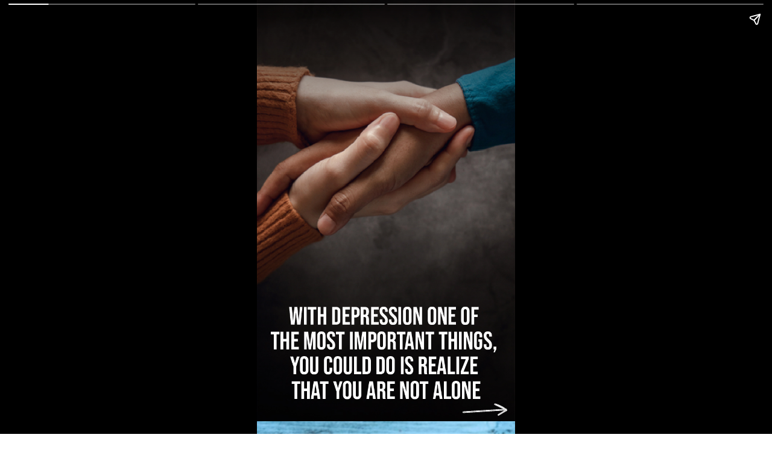

--- FILE ---
content_type: text/html; charset=utf-8
request_url: https://www.reviveresearch.org/web-stories/you-are-not-alone-depression-can-be-cured/
body_size: 9632
content:
<!DOCTYPE html>
<html amp="" lang="en-US" transformed="self;v=1" i-amphtml-layout=""><head><meta charset="utf-8"><meta name="viewport" content="width=device-width,minimum-scale=1"><link rel="modulepreload" href="https://cdn.ampproject.org/v0.mjs" as="script" crossorigin="anonymous"><link rel="preconnect" href="https://cdn.ampproject.org"><link rel="preload" as="script" href="https://cdn.ampproject.org/v0/amp-story-1.0.js"><style amp-runtime="" i-amphtml-version="012512221826001">html{overflow-x:hidden!important}html.i-amphtml-fie{height:100%!important;width:100%!important}html:not([amp4ads]),html:not([amp4ads]) body{height:auto!important}html:not([amp4ads]) body{margin:0!important}body{-webkit-text-size-adjust:100%;-moz-text-size-adjust:100%;-ms-text-size-adjust:100%;text-size-adjust:100%}html.i-amphtml-singledoc.i-amphtml-embedded{-ms-touch-action:pan-y pinch-zoom;touch-action:pan-y pinch-zoom}html.i-amphtml-fie>body,html.i-amphtml-singledoc>body{overflow:visible!important}html.i-amphtml-fie:not(.i-amphtml-inabox)>body,html.i-amphtml-singledoc:not(.i-amphtml-inabox)>body{position:relative!important}html.i-amphtml-ios-embed-legacy>body{overflow-x:hidden!important;overflow-y:auto!important;position:absolute!important}html.i-amphtml-ios-embed{overflow-y:auto!important;position:static}#i-amphtml-wrapper{overflow-x:hidden!important;overflow-y:auto!important;position:absolute!important;top:0!important;left:0!important;right:0!important;bottom:0!important;margin:0!important;display:block!important}html.i-amphtml-ios-embed.i-amphtml-ios-overscroll,html.i-amphtml-ios-embed.i-amphtml-ios-overscroll>#i-amphtml-wrapper{-webkit-overflow-scrolling:touch!important}#i-amphtml-wrapper>body{position:relative!important;border-top:1px solid transparent!important}#i-amphtml-wrapper+body{visibility:visible}#i-amphtml-wrapper+body .i-amphtml-lightbox-element,#i-amphtml-wrapper+body[i-amphtml-lightbox]{visibility:hidden}#i-amphtml-wrapper+body[i-amphtml-lightbox] .i-amphtml-lightbox-element{visibility:visible}#i-amphtml-wrapper.i-amphtml-scroll-disabled,.i-amphtml-scroll-disabled{overflow-x:hidden!important;overflow-y:hidden!important}amp-instagram{padding:54px 0px 0px!important;background-color:#fff}amp-iframe iframe{box-sizing:border-box!important}[amp-access][amp-access-hide]{display:none}[subscriptions-dialog],body:not(.i-amphtml-subs-ready) [subscriptions-action],body:not(.i-amphtml-subs-ready) [subscriptions-section]{display:none!important}amp-experiment,amp-live-list>[update]{display:none}amp-list[resizable-children]>.i-amphtml-loading-container.amp-hidden{display:none!important}amp-list [fetch-error],amp-list[load-more] [load-more-button],amp-list[load-more] [load-more-end],amp-list[load-more] [load-more-failed],amp-list[load-more] [load-more-loading]{display:none}amp-list[diffable] div[role=list]{display:block}amp-story-page,amp-story[standalone]{min-height:1px!important;display:block!important;height:100%!important;margin:0!important;padding:0!important;overflow:hidden!important;width:100%!important}amp-story[standalone]{background-color:#000!important;position:relative!important}amp-story-page{background-color:#757575}amp-story .amp-active>div,amp-story .i-amphtml-loader-background{display:none!important}amp-story-page:not(:first-of-type):not([distance]):not([active]){transform:translateY(1000vh)!important}amp-autocomplete{position:relative!important;display:inline-block!important}amp-autocomplete>input,amp-autocomplete>textarea{padding:0.5rem;border:1px solid rgba(0,0,0,.33)}.i-amphtml-autocomplete-results,amp-autocomplete>input,amp-autocomplete>textarea{font-size:1rem;line-height:1.5rem}[amp-fx^=fly-in]{visibility:hidden}amp-script[nodom],amp-script[sandboxed]{position:fixed!important;top:0!important;width:1px!important;height:1px!important;overflow:hidden!important;visibility:hidden}
/*# sourceURL=/css/ampdoc.css*/[hidden]{display:none!important}.i-amphtml-element{display:inline-block}.i-amphtml-blurry-placeholder{transition:opacity 0.3s cubic-bezier(0.0,0.0,0.2,1)!important;pointer-events:none}[layout=nodisplay]:not(.i-amphtml-element){display:none!important}.i-amphtml-layout-fixed,[layout=fixed][width][height]:not(.i-amphtml-layout-fixed){display:inline-block;position:relative}.i-amphtml-layout-responsive,[layout=responsive][width][height]:not(.i-amphtml-layout-responsive),[width][height][heights]:not([layout]):not(.i-amphtml-layout-responsive),[width][height][sizes]:not(img):not([layout]):not(.i-amphtml-layout-responsive){display:block;position:relative}.i-amphtml-layout-intrinsic,[layout=intrinsic][width][height]:not(.i-amphtml-layout-intrinsic){display:inline-block;position:relative;max-width:100%}.i-amphtml-layout-intrinsic .i-amphtml-sizer{max-width:100%}.i-amphtml-intrinsic-sizer{max-width:100%;display:block!important}.i-amphtml-layout-container,.i-amphtml-layout-fixed-height,[layout=container],[layout=fixed-height][height]:not(.i-amphtml-layout-fixed-height){display:block;position:relative}.i-amphtml-layout-fill,.i-amphtml-layout-fill.i-amphtml-notbuilt,[layout=fill]:not(.i-amphtml-layout-fill),body noscript>*{display:block;overflow:hidden!important;position:absolute;top:0;left:0;bottom:0;right:0}body noscript>*{position:absolute!important;width:100%;height:100%;z-index:2}body noscript{display:inline!important}.i-amphtml-layout-flex-item,[layout=flex-item]:not(.i-amphtml-layout-flex-item){display:block;position:relative;-ms-flex:1 1 auto;flex:1 1 auto}.i-amphtml-layout-fluid{position:relative}.i-amphtml-layout-size-defined{overflow:hidden!important}.i-amphtml-layout-awaiting-size{position:absolute!important;top:auto!important;bottom:auto!important}i-amphtml-sizer{display:block!important}@supports (aspect-ratio:1/1){i-amphtml-sizer.i-amphtml-disable-ar{display:none!important}}.i-amphtml-blurry-placeholder,.i-amphtml-fill-content{display:block;height:0;max-height:100%;max-width:100%;min-height:100%;min-width:100%;width:0;margin:auto}.i-amphtml-layout-size-defined .i-amphtml-fill-content{position:absolute;top:0;left:0;bottom:0;right:0}.i-amphtml-replaced-content,.i-amphtml-screen-reader{padding:0!important;border:none!important}.i-amphtml-screen-reader{position:fixed!important;top:0px!important;left:0px!important;width:4px!important;height:4px!important;opacity:0!important;overflow:hidden!important;margin:0!important;display:block!important;visibility:visible!important}.i-amphtml-screen-reader~.i-amphtml-screen-reader{left:8px!important}.i-amphtml-screen-reader~.i-amphtml-screen-reader~.i-amphtml-screen-reader{left:12px!important}.i-amphtml-screen-reader~.i-amphtml-screen-reader~.i-amphtml-screen-reader~.i-amphtml-screen-reader{left:16px!important}.i-amphtml-unresolved{position:relative;overflow:hidden!important}.i-amphtml-select-disabled{-webkit-user-select:none!important;-ms-user-select:none!important;user-select:none!important}.i-amphtml-notbuilt,[layout]:not(.i-amphtml-element),[width][height][heights]:not([layout]):not(.i-amphtml-element),[width][height][sizes]:not(img):not([layout]):not(.i-amphtml-element){position:relative;overflow:hidden!important;color:transparent!important}.i-amphtml-notbuilt:not(.i-amphtml-layout-container)>*,[layout]:not([layout=container]):not(.i-amphtml-element)>*,[width][height][heights]:not([layout]):not(.i-amphtml-element)>*,[width][height][sizes]:not([layout]):not(.i-amphtml-element)>*{display:none}amp-img:not(.i-amphtml-element)[i-amphtml-ssr]>img.i-amphtml-fill-content{display:block}.i-amphtml-notbuilt:not(.i-amphtml-layout-container),[layout]:not([layout=container]):not(.i-amphtml-element),[width][height][heights]:not([layout]):not(.i-amphtml-element),[width][height][sizes]:not(img):not([layout]):not(.i-amphtml-element){color:transparent!important;line-height:0!important}.i-amphtml-ghost{visibility:hidden!important}.i-amphtml-element>[placeholder],[layout]:not(.i-amphtml-element)>[placeholder],[width][height][heights]:not([layout]):not(.i-amphtml-element)>[placeholder],[width][height][sizes]:not([layout]):not(.i-amphtml-element)>[placeholder]{display:block;line-height:normal}.i-amphtml-element>[placeholder].amp-hidden,.i-amphtml-element>[placeholder].hidden{visibility:hidden}.i-amphtml-element:not(.amp-notsupported)>[fallback],.i-amphtml-layout-container>[placeholder].amp-hidden,.i-amphtml-layout-container>[placeholder].hidden{display:none}.i-amphtml-layout-size-defined>[fallback],.i-amphtml-layout-size-defined>[placeholder]{position:absolute!important;top:0!important;left:0!important;right:0!important;bottom:0!important;z-index:1}amp-img[i-amphtml-ssr]:not(.i-amphtml-element)>[placeholder]{z-index:auto}.i-amphtml-notbuilt>[placeholder]{display:block!important}.i-amphtml-hidden-by-media-query{display:none!important}.i-amphtml-element-error{background:red!important;color:#fff!important;position:relative!important}.i-amphtml-element-error:before{content:attr(error-message)}i-amp-scroll-container,i-amphtml-scroll-container{position:absolute;top:0;left:0;right:0;bottom:0;display:block}i-amp-scroll-container.amp-active,i-amphtml-scroll-container.amp-active{overflow:auto;-webkit-overflow-scrolling:touch}.i-amphtml-loading-container{display:block!important;pointer-events:none;z-index:1}.i-amphtml-notbuilt>.i-amphtml-loading-container{display:block!important}.i-amphtml-loading-container.amp-hidden{visibility:hidden}.i-amphtml-element>[overflow]{cursor:pointer;position:relative;z-index:2;visibility:hidden;display:initial;line-height:normal}.i-amphtml-layout-size-defined>[overflow]{position:absolute}.i-amphtml-element>[overflow].amp-visible{visibility:visible}template{display:none!important}.amp-border-box,.amp-border-box *,.amp-border-box :after,.amp-border-box :before{box-sizing:border-box}amp-pixel{display:none!important}amp-analytics,amp-auto-ads,amp-story-auto-ads{position:fixed!important;top:0!important;width:1px!important;height:1px!important;overflow:hidden!important;visibility:hidden}amp-story{visibility:hidden!important}html.i-amphtml-fie>amp-analytics{position:initial!important}[visible-when-invalid]:not(.visible),form [submit-error],form [submit-success],form [submitting]{display:none}amp-accordion{display:block!important}@media (min-width:1px){:where(amp-accordion>section)>:first-child{margin:0;background-color:#efefef;padding-right:20px;border:1px solid #dfdfdf}:where(amp-accordion>section)>:last-child{margin:0}}amp-accordion>section{float:none!important}amp-accordion>section>*{float:none!important;display:block!important;overflow:hidden!important;position:relative!important}amp-accordion,amp-accordion>section{margin:0}amp-accordion:not(.i-amphtml-built)>section>:last-child{display:none!important}amp-accordion:not(.i-amphtml-built)>section[expanded]>:last-child{display:block!important}
/*# sourceURL=/css/ampshared.css*/</style><meta name="amp-story-generator-name" content="Web Stories for WordPress"><meta name="amp-story-generator-version" content="1.42.0"><meta name="robots" content="index, follow, max-image-preview:large, max-snippet:-1, max-video-preview:-1"><meta name="description" content="Here's your guide to Depression Treatment in Chicago and all you need to know about Depression.
We will discuss the symptoms, treatment, and impact of Depression on a person's life."><meta property="og:locale" content="en_US"><meta property="og:type" content="article"><meta property="og:title" content="You Are Not Alone! Depression Can Be Cured."><meta property="og:description" content="Here's your guide to Depression Treatment in Chicago and all you need to know about Depression. We will discuss the symptoms, treatment, and impact of Depression on a person's life."><meta property="og:url" content="https://www.reviveresearch.org/web-stories/you-are-not-alone-depression-can-be-cured/"><meta property="og:site_name" content="Revive Research Institute, LLC"><meta property="article:publisher" content="https://www.facebook.com/ReviveResearchInstituteInc/"><meta property="article:modified_time" content="2022-09-15T11:42:21+00:00"><meta property="og:image" content="https://www.reviveresearch.org/wp-content/uploads/2021/05/cropped-2.png"><meta property="og:image:width" content="512"><meta property="og:image:height" content="512"><meta property="og:image:type" content="image/png"><meta name="twitter:card" content="summary_large_image"><meta name="msapplication-TileImage" content="https://www.reviveresearch.org/wp-content/uploads/2021/05/cropped-Untitled-design-1-270x270.png"><link href="https://www.reviveresearch.org/wp-content/uploads/2022/07/Major-depression-treatment.jpg" rel="preload" as="image"><script async="" src="https://cdn.ampproject.org/v0.mjs" type="module" crossorigin="anonymous"></script><script async nomodule src="https://cdn.ampproject.org/v0.js" crossorigin="anonymous"></script><script async="" src="https://cdn.ampproject.org/v0/amp-story-1.0.mjs" custom-element="amp-story" type="module" crossorigin="anonymous"></script><script async nomodule src="https://cdn.ampproject.org/v0/amp-story-1.0.js" crossorigin="anonymous" custom-element="amp-story"></script><link rel="icon" href="https://www.reviveresearch.org/wp-content/uploads/2021/05/cropped-Untitled-design-1-32x32.png" sizes="32x32"><link rel="icon" href="https://www.reviveresearch.org/wp-content/uploads/2021/05/cropped-Untitled-design-1-192x192.png" sizes="192x192"><style amp-custom="">amp-story-page{background-color:#131516}amp-story-grid-layer{overflow:visible}@media (max-aspect-ratio: 9 / 16){@media (min-aspect-ratio: 320 / 678){amp-story-grid-layer.grid-layer{margin-top:calc(( 100% / .5625 - 100% / .66666666666667 ) / 2)}}}.page-fullbleed-area{position:absolute;overflow:hidden;width:100%;left:0;height:calc(1.1851851851852 * 100%);top:calc(( 1 - 1.1851851851852 ) * 100% / 2)}.page-safe-area{overflow:visible;position:absolute;top:0;bottom:0;left:0;right:0;width:100%;height:calc(.84375 * 100%);margin:auto 0}.mask{position:absolute;overflow:hidden}.fill{position:absolute;top:0;left:0;right:0;bottom:0;margin:0}@media (prefers-reduced-motion: no-preference){.animation-wrapper{opacity:var(--initial-opacity);transform:var(--initial-transform)}}._d50ed74{background-color:#211b19}._6120891{position:absolute;pointer-events:none;left:0;top:-9.25926%;width:100%;height:118.51852%;opacity:1}._89d52dd{pointer-events:initial;width:100%;height:100%;display:block;position:absolute;top:0;left:0;z-index:0}._225d532{position:absolute;width:100.13889%;height:100%;left:-.06945%;top:0%}._cbed716{position:absolute;pointer-events:none;left:79.61165%;top:98.05825%;width:16.99029%;height:3.23625%;opacity:1}._25a5434{display:block;position:absolute;top:0;height:100%;width:auto}._5950432{background-color:#75accd}._254c3af{width:100%;height:100%;display:block;position:absolute;top:0;left:0}._b0b6848{position:absolute;pointer-events:none;left:79.85437%;top:98.05825%;width:16.99029%;height:3.23625%;opacity:1}._09f7617{background-color:#215690}._05eee1f{background-color:#654d6b}._261f941{position:absolute;pointer-events:none;left:83.49515%;top:-22.97735%;width:33.25243%;height:22.16828%;transform:rotate(42deg);opacity:1}._75da10d{width:100%;height:100%;display:block;position:absolute;top:0;left:0;--initial-opacity:0;--initial-transform:none}._1cfb21e{pointer-events:initial;width:100%;height:100%;display:block;position:absolute;top:0;left:0;z-index:0;clip-path:url("#el-39d7cb80-2c31-4f34-b3f0-1aa4298affd0");-webkit-clip-path:url("#el-39d7cb80-2c31-4f34-b3f0-1aa4298affd0")}._2bb3354{background-color:#b6b6b6;will-change:transform}

/*# sourceURL=amp-custom.css */</style><link rel="alternate" type="application/rss+xml" title="Revive Research Institute, LLC » Feed" href="https://www.reviveresearch.org/feed/"><link rel="alternate" type="application/rss+xml" title="Revive Research Institute, LLC » Comments Feed" href="https://www.reviveresearch.org/comments/feed/"><link rel="alternate" type="application/rss+xml" title="Revive Research Institute, LLC » Stories Feed" href="https://www.reviveresearch.org/web-stories/feed/"><title>You Are Not Alone! Depression Can Be Cured. - Revive Research Institute, LLC</title><link rel="canonical" href="https://www.reviveresearch.org/web-stories/you-are-not-alone-depression-can-be-cured/"><script type="application/ld+json" class="yoast-schema-graph">{"@context":"https://schema.org","@graph":[{"@type":"Article","@id":"https://www.reviveresearch.org/web-stories/you-are-not-alone-depression-can-be-cured/#article","isPartOf":{"@id":"https://www.reviveresearch.org/web-stories/you-are-not-alone-depression-can-be-cured/"},"author":{"name":"@userzhaq","@id":"https://www.reviveresearch.org/#/schema/person/9ad300a158e1dfefc7897ba71c784ba0"},"headline":"You Are Not Alone! Depression Can Be Cured.","datePublished":"2022-08-21T15:35:00+00:00","dateModified":"2022-09-15T11:42:21+00:00","mainEntityOfPage":{"@id":"https://www.reviveresearch.org/web-stories/you-are-not-alone-depression-can-be-cured/"},"wordCount":24,"publisher":{"@id":"https://www.reviveresearch.org/#organization"},"inLanguage":"en-US"},{"@type":"WebPage","@id":"https://www.reviveresearch.org/web-stories/you-are-not-alone-depression-can-be-cured/","url":"https://www.reviveresearch.org/web-stories/you-are-not-alone-depression-can-be-cured/","name":"You Are Not Alone! Depression Can Be Cured. - Revive Research Institute, LLC","isPartOf":{"@id":"https://www.reviveresearch.org/#website"},"datePublished":"2022-08-21T15:35:00+00:00","dateModified":"2022-09-15T11:42:21+00:00","breadcrumb":{"@id":"https://www.reviveresearch.org/web-stories/you-are-not-alone-depression-can-be-cured/#breadcrumb"},"inLanguage":"en-US","potentialAction":[{"@type":"ReadAction","target":["https://www.reviveresearch.org/web-stories/you-are-not-alone-depression-can-be-cured/"]}]},{"@type":"BreadcrumbList","@id":"https://www.reviveresearch.org/web-stories/you-are-not-alone-depression-can-be-cured/#breadcrumb","itemListElement":[{"@type":"ListItem","position":1,"name":"Home","item":"https://www.reviveresearch.org/"},{"@type":"ListItem","position":2,"name":"Stories","item":"https://www.reviveresearch.org/web-stories/"},{"@type":"ListItem","position":3,"name":"You Are Not Alone! Depression Can Be Cured."}]},{"@type":"WebSite","@id":"https://www.reviveresearch.org/#website","url":"https://www.reviveresearch.org/","name":"Revive Research Institute, LLC","description":"Finding Cures and Saving Lives","publisher":{"@id":"https://www.reviveresearch.org/#organization"},"potentialAction":[{"@type":"SearchAction","target":{"@type":"EntryPoint","urlTemplate":"https://www.reviveresearch.org/?s={search_term_string}"},"query-input":{"@type":"PropertyValueSpecification","valueRequired":true,"valueName":"search_term_string"}}],"inLanguage":"en-US"},{"@type":"Organization","@id":"https://www.reviveresearch.org/#organization","name":"Revive Research","url":"https://www.reviveresearch.org/","logo":{"@type":"ImageObject","inLanguage":"en-US","@id":"https://www.reviveresearch.org/#/schema/logo/image/","url":"https://www.reviveresearch.org/wp-content/uploads/2021/05/cropped-2.png","contentUrl":"https://www.reviveresearch.org/wp-content/uploads/2021/05/cropped-2.png","width":512,"height":512,"caption":"Revive Research"},"image":{"@id":"https://www.reviveresearch.org/#/schema/logo/image/"},"sameAs":["https://www.facebook.com/ReviveResearchInstituteInc/","https://www.instagram.com/revive.research.institute/","https://www.linkedin.cn/company/revive-research-institute-inc"]},{"@type":"Person","@id":"https://www.reviveresearch.org/#/schema/person/9ad300a158e1dfefc7897ba71c784ba0","name":"@userzhaq","image":{"@type":"ImageObject","inLanguage":"en-US","@id":"https://www.reviveresearch.org/#/schema/person/image/","url":"https://secure.gravatar.com/avatar/2e448d8c5b1d983bf780b8c2a06e422c49fabfdb281fe8173cf04d7eb6c09fe6?s=96&d=mm&r=g","contentUrl":"https://secure.gravatar.com/avatar/2e448d8c5b1d983bf780b8c2a06e422c49fabfdb281fe8173cf04d7eb6c09fe6?s=96&d=mm&r=g","caption":"@userzhaq"},"sameAs":["https://x.com/@onlyone"]}]}</script><link rel="https://api.w.org/" href="https://www.reviveresearch.org/wp-json/"><link rel="alternate" title="JSON" type="application/json" href="https://www.reviveresearch.org/wp-json/web-stories/v1/web-story/8553"><link rel="EditURI" type="application/rsd+xml" title="RSD" href="https://www.reviveresearch.org/xmlrpc.php?rsd"><link rel="next" title="Participate in Clinical Trials in Michigan" href="https://www.reviveresearch.org/web-stories/participate-in-clinical-trials-michigan/"><link rel="shortlink" href="https://www.reviveresearch.org/?p=8553"><link rel="alternate" title="oEmbed (JSON)" type="application/json+oembed" href="https://www.reviveresearch.org/wp-json/oembed/1.0/embed?url=https%3A%2F%2Fwww.reviveresearch.org%2Fweb-stories%2Fyou-are-not-alone-depression-can-be-cured%2F"><link rel="alternate" title="oEmbed (XML)" type="text/xml+oembed" href="https://www.reviveresearch.org/wp-json/oembed/1.0/embed?url=https%3A%2F%2Fwww.reviveresearch.org%2Fweb-stories%2Fyou-are-not-alone-depression-can-be-cured%2F&amp;format=xml"><link rel="apple-touch-icon" href="https://www.reviveresearch.org/wp-content/uploads/2021/05/cropped-Untitled-design-1-180x180.png"><script amp-onerror="">document.querySelector("script[src*='/v0.js']").onerror=function(){document.querySelector('style[amp-boilerplate]').textContent=''}</script><style amp-boilerplate="">body{-webkit-animation:-amp-start 8s steps(1,end) 0s 1 normal both;-moz-animation:-amp-start 8s steps(1,end) 0s 1 normal both;-ms-animation:-amp-start 8s steps(1,end) 0s 1 normal both;animation:-amp-start 8s steps(1,end) 0s 1 normal both}@-webkit-keyframes -amp-start{from{visibility:hidden}to{visibility:visible}}@-moz-keyframes -amp-start{from{visibility:hidden}to{visibility:visible}}@-ms-keyframes -amp-start{from{visibility:hidden}to{visibility:visible}}@-o-keyframes -amp-start{from{visibility:hidden}to{visibility:visible}}@keyframes -amp-start{from{visibility:hidden}to{visibility:visible}}</style><noscript><style amp-boilerplate="">body{-webkit-animation:none;-moz-animation:none;-ms-animation:none;animation:none}</style></noscript><link rel="stylesheet" amp-extension="amp-story" href="https://cdn.ampproject.org/v0/amp-story-1.0.css"><script amp-story-dvh-polyfill="">"use strict";if(!self.CSS||!CSS.supports||!CSS.supports("height:1dvh")){function e(){document.documentElement.style.setProperty("--story-dvh",innerHeight/100+"px","important")}addEventListener("resize",e,{passive:!0}),e()}</script></head><body><amp-story standalone="" publisher="Revive Research Institute, LLC" publisher-logo-src="https://www.reviveresearch.org/wp-content/uploads/2021/08/cropped-Revive-logo-7.png" title="You Are Not Alone! Depression Can Be Cured." poster-portrait-src="https://www.reviveresearch.org/wp-content/uploads/2022/07/For-Despression.jpg" class="i-amphtml-layout-container" i-amphtml-layout="container"><amp-story-page id="97e96b6d-62b0-47d8-8356-a88dfbcbfb84" auto-advance-after="7s" class="i-amphtml-layout-container" i-amphtml-layout="container"><amp-story-grid-layer template="vertical" aspect-ratio="412:618" class="grid-layer i-amphtml-layout-container" i-amphtml-layout="container" style="--aspect-ratio:412/618;"><div class="_d50ed74 page-fullbleed-area"><div class="page-safe-area"><div class="_6120891"><div class="_89d52dd mask" id="el-3561443b-1b98-4d27-9b5d-74f2856a788c"><div data-leaf-element="true" class="_225d532"><amp-img layout="fill" src="https://www.reviveresearch.org/wp-content/uploads/2022/07/Major-depression-treatment.jpg" alt="Major depression treatment" srcset="https://www.reviveresearch.org/wp-content/uploads/2022/07/Major-depression-treatment.jpg 721w, https://www.reviveresearch.org/wp-content/uploads/2022/07/Major-depression-treatment-577x1024.jpg 577w, https://www.reviveresearch.org/wp-content/uploads/2022/07/Major-depression-treatment-169x300.jpg 169w, https://www.reviveresearch.org/wp-content/uploads/2022/07/Major-depression-treatment-150x266.jpg 150w" sizes="(min-width: 1024px) 45vh, 100vw" disable-inline-width="true" class="i-amphtml-layout-fill i-amphtml-layout-size-defined" i-amphtml-layout="fill"></amp-img></div></div></div></div></div></amp-story-grid-layer><amp-story-grid-layer template="vertical" aspect-ratio="412:618" class="grid-layer i-amphtml-layout-container" i-amphtml-layout="container" style="--aspect-ratio:412/618;"><div class="page-fullbleed-area"><div class="page-safe-area"><div class="_cbed716"><div id="el-09f1f954-a2e1-42f9-8264-714a0141d7e4" class="_89d52dd"><svg viewbox="0 0 96 27" fill="none" xmlns="http://www.w3.org/2000/svg" class="_25a5434"><title>Scribbled Arrow</title><path d="M1.66459 19.9878C13.6031 19.2564 25.5416 18.5297 37.4847 17.7984C49.4231 17.0671 61.3616 16.3403 73.3047 15.609C80.0417 15.197 86.7741 14.7851 93.5111 14.3731C94.1429 14.3361 94.521 13.4011 93.8616 13.0771C85.9533 9.21209 78.0128 5.42578 70.0307 1.72742C69.8509 2.14864 69.6757 2.57448 69.4958 2.9957C76.4081 4.77313 82.9929 7.72164 88.9322 11.6977C90.6199 12.8271 92.2477 14.0399 93.8201 15.3313C93.8662 14.9656 93.9123 14.6046 93.9584 14.2389C88.2359 17.604 82.5087 20.9691 76.7862 24.3342C76.0161 24.7832 76.7124 25.9866 77.4825 25.533C83.2096 22.1726 88.9322 18.8075 94.6547 15.4424C95.0098 15.2341 95.1435 14.6416 94.7931 14.35C89.1305 9.69348 82.7209 6.01826 75.8409 3.50486C73.8811 2.7874 71.8845 2.17178 69.8601 1.65336C69.1316 1.46358 68.592 2.57911 69.3252 2.92164C77.3119 6.62463 85.257 10.4109 93.1561 14.2759C93.2714 13.8455 93.3866 13.415 93.5065 12.9799C81.568 13.7112 69.6296 14.4379 57.6865 15.1693C45.748 15.9006 33.8095 16.6273 21.8664 17.3587C15.1294 17.7706 8.397 18.1826 1.65998 18.5945C0.783847 18.6501 0.774623 20.0387 1.66459 19.9878Z" fill="#FFFFFF" /><path fill-rule="evenodd" clip-rule="evenodd" d="M37.5458 18.7965C31.7604 19.1508 25.9776 19.5039 20.1954 19.8569C14.0389 20.2329 7.88306 20.6087 1.72573 20.9859L1.72171 20.9862C1.21392 21.0152 0.745242 20.8306 0.419215 20.4653C0.115733 20.1254 -0.00061555 19.7023 2.44762e-06 19.3294C0.00120792 18.603 0.496401 17.6663 1.59671 17.5965L1.59895 17.5964L21.8053 16.3605C21.8053 16.3605 21.8053 16.3605 21.8053 16.3605C27.5907 16.0063 33.3737 15.6532 39.156 15.3001C45.3124 14.9242 51.4681 14.5483 57.6253 14.1711C63.4101 13.8169 69.1923 13.4639 74.9739 13.1108C78.9713 12.8668 82.9685 12.6227 86.966 12.3783C81.0463 9.51861 75.1016 6.70357 69.1336 3.93509L68.1188 3.67414L68.2721 3.31517C68.1637 3.16631 68.0826 2.99859 68.0327 2.81714C67.9187 2.40191 67.989 1.99601 68.1328 1.67698C68.3326 1.23383 68.7863 0.766467 69.4016 0.65429L69.5158 0.386719L70.2218 0.713821C72.2385 1.23412 74.2291 1.8499 76.1847 2.56581C82.0047 4.69205 87.4924 7.63665 92.486 11.2934C92.9398 11.5144 93.3936 11.7356 93.8472 11.9571L94.8424 11.8962L94.6919 12.4422C94.7373 12.4832 94.78 12.5266 94.8201 12.5721L95.2051 12.3457L95.1138 13.0697C95.1147 13.0722 95.1156 13.0746 95.1164 13.0771C95.1528 13.1797 95.1772 13.2824 95.1915 13.3839C95.2705 13.4483 95.3495 13.5128 95.4282 13.5776L95.4327 13.5813C95.9419 14.005 96.0518 14.6151 95.9757 15.0868C95.9021 15.5427 95.6356 16.0262 95.1611 16.3047C94.997 16.4012 94.8329 16.4977 94.6688 16.5942L94.5856 17.254L94.1521 16.898C88.7661 20.0652 83.3794 23.2324 77.9886 26.3955C77.5512 26.6526 77.0592 26.6999 76.6127 26.545C76.1926 26.3992 75.8806 26.0996 75.6916 25.7736C75.5026 25.4474 75.3984 25.0293 75.4782 24.5943C75.5629 24.1327 75.8429 23.7272 76.2808 23.4713C79.1417 21.789 82.0037 20.1067 84.8656 18.4244C86.461 17.4866 88.0564 16.5488 89.6516 15.6111L73.3658 16.6071C73.3658 16.6071 73.3659 16.6071 73.3658 16.6071C67.5798 16.9614 61.7962 17.3146 56.0133 17.6677C49.8575 18.0436 43.7024 18.4194 37.5458 18.7965ZM1.66459 19.9878C7.82101 19.6107 13.9774 19.2347 20.1345 18.8588C25.9171 18.5057 31.7004 18.1526 37.4847 17.7984C43.6411 17.4213 49.7975 17.0454 55.9545 16.6694C61.7372 16.3163 67.5204 15.9632 73.3047 15.609L92.6889 14.4234C92.7612 14.4801 92.8334 14.537 92.9055 14.594C92.9283 14.612 92.9511 14.6301 92.9739 14.6482C93.0148 14.6807 93.0557 14.7132 93.0965 14.7457C93.0208 14.7902 92.9451 14.8348 92.8693 14.8793C92.8654 14.8816 92.8614 14.884 92.8574 14.8863C92.747 14.9512 92.6366 15.0161 92.5262 15.081C92.4082 15.1504 92.2902 15.2198 92.1722 15.2892C92.0661 15.3516 91.96 15.414 91.8539 15.4764C89.6942 16.7461 87.534 18.0159 85.3738 19.2857C82.5109 20.9685 79.648 22.6513 76.7862 24.3342C76.0161 24.7832 76.7124 25.9866 77.4825 25.533C82.7674 22.4321 88.0483 19.3272 93.329 16.222C93.7709 15.9621 94.2128 15.7022 94.6547 15.4424C94.6574 15.4408 94.6601 15.4392 94.6628 15.4376C94.7282 15.3977 94.7859 15.3448 94.8342 15.2831C94.9963 15.0761 95.0521 14.771 94.9378 14.5347C94.9355 14.53 94.9331 14.5253 94.9307 14.5207C94.8979 14.4574 94.8524 14.3994 94.7931 14.35C94.7903 14.3477 94.7875 14.3454 94.7847 14.3431C94.6181 14.2062 94.4509 14.0701 94.283 13.9348C94.2445 13.9038 94.206 13.8729 94.1675 13.842C94.2579 13.5761 94.2019 13.2756 93.9136 13.1052C93.898 13.0959 93.8816 13.087 93.8645 13.0785C93.8635 13.078 93.8626 13.0776 93.8616 13.0771C93.7416 13.0185 93.6217 12.9599 93.5017 12.9013C92.9904 12.6515 92.4789 12.4021 91.9672 12.1531C91.9333 12.1282 91.8994 12.1033 91.8655 12.0785C89.625 10.4397 87.2837 8.9465 84.8567 7.6087C82.5852 6.35654 80.2385 5.24055 77.8292 4.26879C77.171 4.00333 76.5082 3.74863 75.8409 3.50486C73.9402 2.80904 72.0049 2.20901 70.0432 1.70053C69.9822 1.68472 69.9212 1.669 69.8601 1.65336C69.8578 1.65275 69.8554 1.65215 69.8531 1.65156C69.1281 1.47079 68.5944 2.58022 69.3252 2.92164C69.3363 2.92676 69.3473 2.93187 69.3583 2.93699C69.4038 2.95807 69.4492 2.97914 69.4947 3.00022C72.0028 4.16356 74.5068 5.33511 77.0066 6.51474C79.2863 7.59051 81.5625 8.67299 83.835 9.76207C85.4481 10.5351 87.0594 11.3115 88.6688 12.0912C88.6688 12.0912 88.6688 12.0912 88.6688 12.0912C88.7805 12.1453 88.8923 12.1995 89.004 12.2536C89.6148 12.5498 90.2253 12.8464 90.8356 13.1434C90.3578 13.1727 89.88 13.2019 89.4022 13.2311C89.2026 13.2434 89.003 13.2556 88.8035 13.2678C84.214 13.5485 79.6243 13.8287 75.0344 14.109C69.2525 14.462 63.47 14.8151 57.6865 15.1693C51.5298 15.5464 45.373 15.9224 39.2157 16.2983C33.4333 16.6514 27.6504 17.0045 21.8664 17.3587L1.65998 18.5945C0.783847 18.6501 0.774623 20.0387 1.66459 19.9878Z" fill="#FFFFFF" /></svg></div></div></div></div></amp-story-grid-layer></amp-story-page><amp-story-page id="7ff2d1cf-565c-410c-90a7-7b920a9fa3ca" auto-advance-after="7s" class="i-amphtml-layout-container" i-amphtml-layout="container"><amp-story-animation layout="nodisplay" trigger="visibility" class="i-amphtml-layout-nodisplay" hidden="hidden" i-amphtml-layout="nodisplay"><script type="application/json">[{"selector":"#anim-790af5a2-9a5f-4e96-a7a3-6d66aea09357 [data-leaf-element=\"true\"]","keyframes":{"transform":["translate(1.2398970739013748e-12%, 0%) scale(1.5)","translate(0%, 0%) scale(1)"]},"delay":0,"duration":2000,"easing":"cubic-bezier(.3,0,.55,1)","fill":"forwards"}]</script></amp-story-animation><amp-story-grid-layer template="vertical" aspect-ratio="412:618" class="grid-layer i-amphtml-layout-container" i-amphtml-layout="container" style="--aspect-ratio:412/618;"><div class="_5950432 page-fullbleed-area"><div class="page-safe-area"><div class="_6120891"><div id="anim-790af5a2-9a5f-4e96-a7a3-6d66aea09357" class="_254c3af animation-wrapper"><div class="_89d52dd mask" id="el-bc702e75-201e-44b1-ae1e-2b82f9814876"><div data-leaf-element="true" class="_225d532"><amp-img layout="fill" src="https://www.reviveresearch.org/wp-content/uploads/2022/07/major-depressive-episode.jpg" alt="major depressive episode" srcset="https://www.reviveresearch.org/wp-content/uploads/2022/07/major-depressive-episode.jpg 721w, https://www.reviveresearch.org/wp-content/uploads/2022/07/major-depressive-episode-577x1024.jpg 577w, https://www.reviveresearch.org/wp-content/uploads/2022/07/major-depressive-episode-169x300.jpg 169w, https://www.reviveresearch.org/wp-content/uploads/2022/07/major-depressive-episode-150x266.jpg 150w" sizes="(min-width: 1024px) 45vh, 100vw" disable-inline-width="true" class="i-amphtml-layout-fill i-amphtml-layout-size-defined" i-amphtml-layout="fill"></amp-img></div></div></div></div></div></div></amp-story-grid-layer><amp-story-grid-layer template="vertical" aspect-ratio="412:618" class="grid-layer i-amphtml-layout-container" i-amphtml-layout="container" style="--aspect-ratio:412/618;"><div class="page-fullbleed-area"><div class="page-safe-area"><div class="_b0b6848"><div id="el-4e8097d7-b9ca-4699-b4da-2ef7fabe8ede" class="_89d52dd"><svg viewbox="0 0 96 27" fill="none" xmlns="http://www.w3.org/2000/svg" class="_25a5434"><title>Scribbled Arrow</title><path d="M1.66459 19.9878C13.6031 19.2564 25.5416 18.5297 37.4847 17.7984C49.4231 17.0671 61.3616 16.3403 73.3047 15.609C80.0417 15.197 86.7741 14.7851 93.5111 14.3731C94.1429 14.3361 94.521 13.4011 93.8616 13.0771C85.9533 9.21209 78.0128 5.42578 70.0307 1.72742C69.8509 2.14864 69.6757 2.57448 69.4958 2.9957C76.4081 4.77313 82.9929 7.72164 88.9322 11.6977C90.6199 12.8271 92.2477 14.0399 93.8201 15.3313C93.8662 14.9656 93.9123 14.6046 93.9584 14.2389C88.2359 17.604 82.5087 20.9691 76.7862 24.3342C76.0161 24.7832 76.7124 25.9866 77.4825 25.533C83.2096 22.1726 88.9322 18.8075 94.6547 15.4424C95.0098 15.2341 95.1435 14.6416 94.7931 14.35C89.1305 9.69348 82.7209 6.01826 75.8409 3.50486C73.8811 2.7874 71.8845 2.17178 69.8601 1.65336C69.1316 1.46358 68.592 2.57911 69.3252 2.92164C77.3119 6.62463 85.257 10.4109 93.1561 14.2759C93.2714 13.8455 93.3866 13.415 93.5065 12.9799C81.568 13.7112 69.6296 14.4379 57.6865 15.1693C45.748 15.9006 33.8095 16.6273 21.8664 17.3587C15.1294 17.7706 8.397 18.1826 1.65998 18.5945C0.783847 18.6501 0.774623 20.0387 1.66459 19.9878Z" fill="#FFFFFF" /><path fill-rule="evenodd" clip-rule="evenodd" d="M37.5458 18.7965C31.7604 19.1508 25.9776 19.5039 20.1954 19.8569C14.0389 20.2329 7.88306 20.6087 1.72573 20.9859L1.72171 20.9862C1.21392 21.0152 0.745242 20.8306 0.419215 20.4653C0.115733 20.1254 -0.00061555 19.7023 2.44762e-06 19.3294C0.00120792 18.603 0.496401 17.6663 1.59671 17.5965L1.59895 17.5964L21.8053 16.3605C21.8053 16.3605 21.8053 16.3605 21.8053 16.3605C27.5907 16.0063 33.3737 15.6532 39.156 15.3001C45.3124 14.9242 51.4681 14.5483 57.6253 14.1711C63.4101 13.8169 69.1923 13.4639 74.9739 13.1108C78.9713 12.8668 82.9685 12.6227 86.966 12.3783C81.0463 9.51861 75.1016 6.70357 69.1336 3.93509L68.1188 3.67414L68.2721 3.31517C68.1637 3.16631 68.0826 2.99859 68.0327 2.81714C67.9187 2.40191 67.989 1.99601 68.1328 1.67698C68.3326 1.23383 68.7863 0.766467 69.4016 0.65429L69.5158 0.386719L70.2218 0.713821C72.2385 1.23412 74.2291 1.8499 76.1847 2.56581C82.0047 4.69205 87.4924 7.63665 92.486 11.2934C92.9398 11.5144 93.3936 11.7356 93.8472 11.9571L94.8424 11.8962L94.6919 12.4422C94.7373 12.4832 94.78 12.5266 94.8201 12.5721L95.2051 12.3457L95.1138 13.0697C95.1147 13.0722 95.1156 13.0746 95.1164 13.0771C95.1528 13.1797 95.1772 13.2824 95.1915 13.3839C95.2705 13.4483 95.3495 13.5128 95.4282 13.5776L95.4327 13.5813C95.9419 14.005 96.0518 14.6151 95.9757 15.0868C95.9021 15.5427 95.6356 16.0262 95.1611 16.3047C94.997 16.4012 94.8329 16.4977 94.6688 16.5942L94.5856 17.254L94.1521 16.898C88.7661 20.0652 83.3794 23.2324 77.9886 26.3955C77.5512 26.6526 77.0592 26.6999 76.6127 26.545C76.1926 26.3992 75.8806 26.0996 75.6916 25.7736C75.5026 25.4474 75.3984 25.0293 75.4782 24.5943C75.5629 24.1327 75.8429 23.7272 76.2808 23.4713C79.1417 21.789 82.0037 20.1067 84.8656 18.4244C86.461 17.4866 88.0564 16.5488 89.6516 15.6111L73.3658 16.6071C73.3658 16.6071 73.3659 16.6071 73.3658 16.6071C67.5798 16.9614 61.7962 17.3146 56.0133 17.6677C49.8575 18.0436 43.7024 18.4194 37.5458 18.7965ZM1.66459 19.9878C7.82101 19.6107 13.9774 19.2347 20.1345 18.8588C25.9171 18.5057 31.7004 18.1526 37.4847 17.7984C43.6411 17.4213 49.7975 17.0454 55.9545 16.6694C61.7372 16.3163 67.5204 15.9632 73.3047 15.609L92.6889 14.4234C92.7612 14.4801 92.8334 14.537 92.9055 14.594C92.9283 14.612 92.9511 14.6301 92.9739 14.6482C93.0148 14.6807 93.0557 14.7132 93.0965 14.7457C93.0208 14.7902 92.9451 14.8348 92.8693 14.8793C92.8654 14.8816 92.8614 14.884 92.8574 14.8863C92.747 14.9512 92.6366 15.0161 92.5262 15.081C92.4082 15.1504 92.2902 15.2198 92.1722 15.2892C92.0661 15.3516 91.96 15.414 91.8539 15.4764C89.6942 16.7461 87.534 18.0159 85.3738 19.2857C82.5109 20.9685 79.648 22.6513 76.7862 24.3342C76.0161 24.7832 76.7124 25.9866 77.4825 25.533C82.7674 22.4321 88.0483 19.3272 93.329 16.222C93.7709 15.9621 94.2128 15.7022 94.6547 15.4424C94.6574 15.4408 94.6601 15.4392 94.6628 15.4376C94.7282 15.3977 94.7859 15.3448 94.8342 15.2831C94.9963 15.0761 95.0521 14.771 94.9378 14.5347C94.9355 14.53 94.9331 14.5253 94.9307 14.5207C94.8979 14.4574 94.8524 14.3994 94.7931 14.35C94.7903 14.3477 94.7875 14.3454 94.7847 14.3431C94.6181 14.2062 94.4509 14.0701 94.283 13.9348C94.2445 13.9038 94.206 13.8729 94.1675 13.842C94.2579 13.5761 94.2019 13.2756 93.9136 13.1052C93.898 13.0959 93.8816 13.087 93.8645 13.0785C93.8635 13.078 93.8626 13.0776 93.8616 13.0771C93.7416 13.0185 93.6217 12.9599 93.5017 12.9013C92.9904 12.6515 92.4789 12.4021 91.9672 12.1531C91.9333 12.1282 91.8994 12.1033 91.8655 12.0785C89.625 10.4397 87.2837 8.9465 84.8567 7.6087C82.5852 6.35654 80.2385 5.24055 77.8292 4.26879C77.171 4.00333 76.5082 3.74863 75.8409 3.50486C73.9402 2.80904 72.0049 2.20901 70.0432 1.70053C69.9822 1.68472 69.9212 1.669 69.8601 1.65336C69.8578 1.65275 69.8554 1.65215 69.8531 1.65156C69.1281 1.47079 68.5944 2.58022 69.3252 2.92164C69.3363 2.92676 69.3473 2.93187 69.3583 2.93699C69.4038 2.95807 69.4492 2.97914 69.4947 3.00022C72.0028 4.16356 74.5068 5.33511 77.0066 6.51474C79.2863 7.59051 81.5625 8.67299 83.835 9.76207C85.4481 10.5351 87.0594 11.3115 88.6688 12.0912C88.6688 12.0912 88.6688 12.0912 88.6688 12.0912C88.7805 12.1453 88.8923 12.1995 89.004 12.2536C89.6148 12.5498 90.2253 12.8464 90.8356 13.1434C90.3578 13.1727 89.88 13.2019 89.4022 13.2311C89.2026 13.2434 89.003 13.2556 88.8035 13.2678C84.214 13.5485 79.6243 13.8287 75.0344 14.109C69.2525 14.462 63.47 14.8151 57.6865 15.1693C51.5298 15.5464 45.373 15.9224 39.2157 16.2983C33.4333 16.6514 27.6504 17.0045 21.8664 17.3587L1.65998 18.5945C0.783847 18.6501 0.774623 20.0387 1.66459 19.9878Z" fill="#FFFFFF" /></svg></div></div></div></div></amp-story-grid-layer></amp-story-page><amp-story-page id="ae3c5023-ca13-4089-bd22-7e932ac67057" auto-advance-after="7s" class="i-amphtml-layout-container" i-amphtml-layout="container"><amp-story-animation layout="nodisplay" trigger="visibility" class="i-amphtml-layout-nodisplay" hidden="hidden" i-amphtml-layout="nodisplay"><script type="application/json">[{"selector":"#anim-46572648-ca5b-4e88-b944-da80b7885900 [data-leaf-element=\"true\"]","keyframes":{"transform":["translate3d(0.0693478246232937%, 0, 0) translate(25%, 0%) scale(1.5)","translate3d(0%, 0, 0) translate(0%, 0%) scale(1)"]},"delay":0,"duration":2000,"easing":"cubic-bezier(.14,.34,.47,.9)","fill":"forwards"}]</script></amp-story-animation><amp-story-grid-layer template="vertical" aspect-ratio="412:618" class="grid-layer i-amphtml-layout-container" i-amphtml-layout="container" style="--aspect-ratio:412/618;"><div class="_09f7617 page-fullbleed-area"><div class="page-safe-area"><div class="_6120891"><div id="anim-46572648-ca5b-4e88-b944-da80b7885900" class="_254c3af animation-wrapper"><div class="_89d52dd mask" id="el-d1bc8da9-2ea5-49db-8ee3-e7238dfffb2f"><div data-leaf-element="true" class="_225d532"><amp-img layout="fill" src="https://www.reviveresearch.org/wp-content/uploads/2022/07/web-stories-images-01-01-03.jpg" alt="Fighting Against depression" srcset="https://www.reviveresearch.org/wp-content/uploads/2022/07/web-stories-images-01-01-03.jpg 721w, https://www.reviveresearch.org/wp-content/uploads/2022/07/web-stories-images-01-01-03-577x1024.jpg 577w, https://www.reviveresearch.org/wp-content/uploads/2022/07/web-stories-images-01-01-03-169x300.jpg 169w, https://www.reviveresearch.org/wp-content/uploads/2022/07/web-stories-images-01-01-03-150x266.jpg 150w" sizes="(min-width: 1024px) 45vh, 100vw" disable-inline-width="true" class="i-amphtml-layout-fill i-amphtml-layout-size-defined" i-amphtml-layout="fill"></amp-img></div></div></div></div></div></div></amp-story-grid-layer><amp-story-grid-layer template="vertical" aspect-ratio="412:618" class="grid-layer i-amphtml-layout-container" i-amphtml-layout="container" style="--aspect-ratio:412/618;"><div class="page-fullbleed-area"><div class="page-safe-area"><div class="_b0b6848"><div id="el-b4d69811-e0ad-4fc6-a651-72172b69ee8e" class="_89d52dd"><svg viewbox="0 0 96 27" fill="none" xmlns="http://www.w3.org/2000/svg" class="_25a5434"><title>Scribbled Arrow</title><path d="M1.66459 19.9878C13.6031 19.2564 25.5416 18.5297 37.4847 17.7984C49.4231 17.0671 61.3616 16.3403 73.3047 15.609C80.0417 15.197 86.7741 14.7851 93.5111 14.3731C94.1429 14.3361 94.521 13.4011 93.8616 13.0771C85.9533 9.21209 78.0128 5.42578 70.0307 1.72742C69.8509 2.14864 69.6757 2.57448 69.4958 2.9957C76.4081 4.77313 82.9929 7.72164 88.9322 11.6977C90.6199 12.8271 92.2477 14.0399 93.8201 15.3313C93.8662 14.9656 93.9123 14.6046 93.9584 14.2389C88.2359 17.604 82.5087 20.9691 76.7862 24.3342C76.0161 24.7832 76.7124 25.9866 77.4825 25.533C83.2096 22.1726 88.9322 18.8075 94.6547 15.4424C95.0098 15.2341 95.1435 14.6416 94.7931 14.35C89.1305 9.69348 82.7209 6.01826 75.8409 3.50486C73.8811 2.7874 71.8845 2.17178 69.8601 1.65336C69.1316 1.46358 68.592 2.57911 69.3252 2.92164C77.3119 6.62463 85.257 10.4109 93.1561 14.2759C93.2714 13.8455 93.3866 13.415 93.5065 12.9799C81.568 13.7112 69.6296 14.4379 57.6865 15.1693C45.748 15.9006 33.8095 16.6273 21.8664 17.3587C15.1294 17.7706 8.397 18.1826 1.65998 18.5945C0.783847 18.6501 0.774623 20.0387 1.66459 19.9878Z" fill="#FFFFFF" /><path fill-rule="evenodd" clip-rule="evenodd" d="M37.5458 18.7965C31.7604 19.1508 25.9776 19.5039 20.1954 19.8569C14.0389 20.2329 7.88306 20.6087 1.72573 20.9859L1.72171 20.9862C1.21392 21.0152 0.745242 20.8306 0.419215 20.4653C0.115733 20.1254 -0.00061555 19.7023 2.44762e-06 19.3294C0.00120792 18.603 0.496401 17.6663 1.59671 17.5965L1.59895 17.5964L21.8053 16.3605C21.8053 16.3605 21.8053 16.3605 21.8053 16.3605C27.5907 16.0063 33.3737 15.6532 39.156 15.3001C45.3124 14.9242 51.4681 14.5483 57.6253 14.1711C63.4101 13.8169 69.1923 13.4639 74.9739 13.1108C78.9713 12.8668 82.9685 12.6227 86.966 12.3783C81.0463 9.51861 75.1016 6.70357 69.1336 3.93509L68.1188 3.67414L68.2721 3.31517C68.1637 3.16631 68.0826 2.99859 68.0327 2.81714C67.9187 2.40191 67.989 1.99601 68.1328 1.67698C68.3326 1.23383 68.7863 0.766467 69.4016 0.65429L69.5158 0.386719L70.2218 0.713821C72.2385 1.23412 74.2291 1.8499 76.1847 2.56581C82.0047 4.69205 87.4924 7.63665 92.486 11.2934C92.9398 11.5144 93.3936 11.7356 93.8472 11.9571L94.8424 11.8962L94.6919 12.4422C94.7373 12.4832 94.78 12.5266 94.8201 12.5721L95.2051 12.3457L95.1138 13.0697C95.1147 13.0722 95.1156 13.0746 95.1164 13.0771C95.1528 13.1797 95.1772 13.2824 95.1915 13.3839C95.2705 13.4483 95.3495 13.5128 95.4282 13.5776L95.4327 13.5813C95.9419 14.005 96.0518 14.6151 95.9757 15.0868C95.9021 15.5427 95.6356 16.0262 95.1611 16.3047C94.997 16.4012 94.8329 16.4977 94.6688 16.5942L94.5856 17.254L94.1521 16.898C88.7661 20.0652 83.3794 23.2324 77.9886 26.3955C77.5512 26.6526 77.0592 26.6999 76.6127 26.545C76.1926 26.3992 75.8806 26.0996 75.6916 25.7736C75.5026 25.4474 75.3984 25.0293 75.4782 24.5943C75.5629 24.1327 75.8429 23.7272 76.2808 23.4713C79.1417 21.789 82.0037 20.1067 84.8656 18.4244C86.461 17.4866 88.0564 16.5488 89.6516 15.6111L73.3658 16.6071C73.3658 16.6071 73.3659 16.6071 73.3658 16.6071C67.5798 16.9614 61.7962 17.3146 56.0133 17.6677C49.8575 18.0436 43.7024 18.4194 37.5458 18.7965ZM1.66459 19.9878C7.82101 19.6107 13.9774 19.2347 20.1345 18.8588C25.9171 18.5057 31.7004 18.1526 37.4847 17.7984C43.6411 17.4213 49.7975 17.0454 55.9545 16.6694C61.7372 16.3163 67.5204 15.9632 73.3047 15.609L92.6889 14.4234C92.7612 14.4801 92.8334 14.537 92.9055 14.594C92.9283 14.612 92.9511 14.6301 92.9739 14.6482C93.0148 14.6807 93.0557 14.7132 93.0965 14.7457C93.0208 14.7902 92.9451 14.8348 92.8693 14.8793C92.8654 14.8816 92.8614 14.884 92.8574 14.8863C92.747 14.9512 92.6366 15.0161 92.5262 15.081C92.4082 15.1504 92.2902 15.2198 92.1722 15.2892C92.0661 15.3516 91.96 15.414 91.8539 15.4764C89.6942 16.7461 87.534 18.0159 85.3738 19.2857C82.5109 20.9685 79.648 22.6513 76.7862 24.3342C76.0161 24.7832 76.7124 25.9866 77.4825 25.533C82.7674 22.4321 88.0483 19.3272 93.329 16.222C93.7709 15.9621 94.2128 15.7022 94.6547 15.4424C94.6574 15.4408 94.6601 15.4392 94.6628 15.4376C94.7282 15.3977 94.7859 15.3448 94.8342 15.2831C94.9963 15.0761 95.0521 14.771 94.9378 14.5347C94.9355 14.53 94.9331 14.5253 94.9307 14.5207C94.8979 14.4574 94.8524 14.3994 94.7931 14.35C94.7903 14.3477 94.7875 14.3454 94.7847 14.3431C94.6181 14.2062 94.4509 14.0701 94.283 13.9348C94.2445 13.9038 94.206 13.8729 94.1675 13.842C94.2579 13.5761 94.2019 13.2756 93.9136 13.1052C93.898 13.0959 93.8816 13.087 93.8645 13.0785C93.8635 13.078 93.8626 13.0776 93.8616 13.0771C93.7416 13.0185 93.6217 12.9599 93.5017 12.9013C92.9904 12.6515 92.4789 12.4021 91.9672 12.1531C91.9333 12.1282 91.8994 12.1033 91.8655 12.0785C89.625 10.4397 87.2837 8.9465 84.8567 7.6087C82.5852 6.35654 80.2385 5.24055 77.8292 4.26879C77.171 4.00333 76.5082 3.74863 75.8409 3.50486C73.9402 2.80904 72.0049 2.20901 70.0432 1.70053C69.9822 1.68472 69.9212 1.669 69.8601 1.65336C69.8578 1.65275 69.8554 1.65215 69.8531 1.65156C69.1281 1.47079 68.5944 2.58022 69.3252 2.92164C69.3363 2.92676 69.3473 2.93187 69.3583 2.93699C69.4038 2.95807 69.4492 2.97914 69.4947 3.00022C72.0028 4.16356 74.5068 5.33511 77.0066 6.51474C79.2863 7.59051 81.5625 8.67299 83.835 9.76207C85.4481 10.5351 87.0594 11.3115 88.6688 12.0912C88.6688 12.0912 88.6688 12.0912 88.6688 12.0912C88.7805 12.1453 88.8923 12.1995 89.004 12.2536C89.6148 12.5498 90.2253 12.8464 90.8356 13.1434C90.3578 13.1727 89.88 13.2019 89.4022 13.2311C89.2026 13.2434 89.003 13.2556 88.8035 13.2678C84.214 13.5485 79.6243 13.8287 75.0344 14.109C69.2525 14.462 63.47 14.8151 57.6865 15.1693C51.5298 15.5464 45.373 15.9224 39.2157 16.2983C33.4333 16.6514 27.6504 17.0045 21.8664 17.3587L1.65998 18.5945C0.783847 18.6501 0.774623 20.0387 1.66459 19.9878Z" fill="#FFFFFF" /></svg></div></div></div></div></amp-story-grid-layer></amp-story-page><amp-story-page id="3c61ab35-fa9e-4214-b6b5-a76b36825442" auto-advance-after="7s" class="i-amphtml-layout-container" i-amphtml-layout="container"><amp-story-animation layout="nodisplay" trigger="visibility" class="i-amphtml-layout-nodisplay" hidden="hidden" i-amphtml-layout="nodisplay"><script type="application/json">[{"selector":"#anim-69d30d3b-d21c-4b66-9e3b-d2c254128873 [data-leaf-element=\"true\"]","keyframes":{"transform":["translate(1.2398970739013748e-12%, 0%) scale(1.5)","translate(0%, 0%) scale(1)"]},"delay":0,"duration":2000,"easing":"cubic-bezier(.3,0,.55,1)","fill":"forwards"}]</script></amp-story-animation><amp-story-animation layout="nodisplay" trigger="visibility" class="i-amphtml-layout-nodisplay" hidden="hidden" i-amphtml-layout="nodisplay"><script type="application/json">[{"selector":"#anim-d0b4a214-27d2-4cb5-8dfd-ccadc24ded7c","keyframes":{"opacity":[0,1]},"delay":0,"duration":600,"easing":"cubic-bezier(0.4, 0.4, 0.0, 1)","fill":"both"}]</script></amp-story-animation><amp-story-grid-layer template="vertical" aspect-ratio="412:618" class="grid-layer i-amphtml-layout-container" i-amphtml-layout="container" style="--aspect-ratio:412/618;"><div class="_05eee1f page-fullbleed-area"><div class="page-safe-area"><div class="_6120891"><div id="anim-69d30d3b-d21c-4b66-9e3b-d2c254128873" class="_254c3af animation-wrapper"><div class="_89d52dd mask" id="el-d1bc8da9-2ea5-49db-8ee3-e7238dfffb2f"><div data-leaf-element="true" class="_225d532"><amp-img layout="fill" src="https://www.reviveresearch.org/wp-content/uploads/2022/07/web-stories-images-01-01-04.jpg" alt="depression treatment Chicago" srcset="https://www.reviveresearch.org/wp-content/uploads/2022/07/web-stories-images-01-01-04.jpg 721w, https://www.reviveresearch.org/wp-content/uploads/2022/07/web-stories-images-01-01-04-577x1024.jpg 577w, https://www.reviveresearch.org/wp-content/uploads/2022/07/web-stories-images-01-01-04-169x300.jpg 169w, https://www.reviveresearch.org/wp-content/uploads/2022/07/web-stories-images-01-01-04-150x266.jpg 150w" sizes="(min-width: 1024px) 45vh, 100vw" disable-inline-width="true" class="i-amphtml-layout-fill i-amphtml-layout-size-defined" i-amphtml-layout="fill"></amp-img></div></div></div></div></div></div></amp-story-grid-layer><amp-story-grid-layer template="vertical" aspect-ratio="412:618" class="grid-layer i-amphtml-layout-container" i-amphtml-layout="container" style="--aspect-ratio:412/618;"><div class="page-fullbleed-area"><div class="page-safe-area"><div class="_261f941"><div id="anim-d0b4a214-27d2-4cb5-8dfd-ccadc24ded7c" class="_75da10d animation-wrapper"><div class="_1cfb21e mask"><svg width="0" height="0"><defs><clippath id="el-39d7cb80-2c31-4f34-b3f0-1aa4298affd0" transform="scale(1 1)" clippathunits="objectBoundingBox"><path d="M 0.5 0 L 1 1 L 0 1 Z" /></clippath></defs></svg><div class="_2bb3354 fill"></div></div></div></div></div></div></amp-story-grid-layer><amp-story-page-outlink layout="nodisplay" cta-image="https://www.reviveresearch.org/wp-content/uploads/2022/07/depression-treatment-in-chicago.jpg" theme="dark" class="i-amphtml-layout-nodisplay" hidden="hidden" i-amphtml-layout="nodisplay"><a href="https://www.reviveresearch.org/blog/depression-treatment-in-chicago/" target="_blank">Learn more</a></amp-story-page-outlink></amp-story-page><amp-story-social-share layout="nodisplay" class="i-amphtml-layout-nodisplay" hidden="hidden" i-amphtml-layout="nodisplay"><script type="application/json">{"shareProviders":[{"provider":"twitter"},{"provider":"linkedin"},{"provider":"email"},{"provider":"system"}]}</script></amp-story-social-share></amp-story></body></html>
